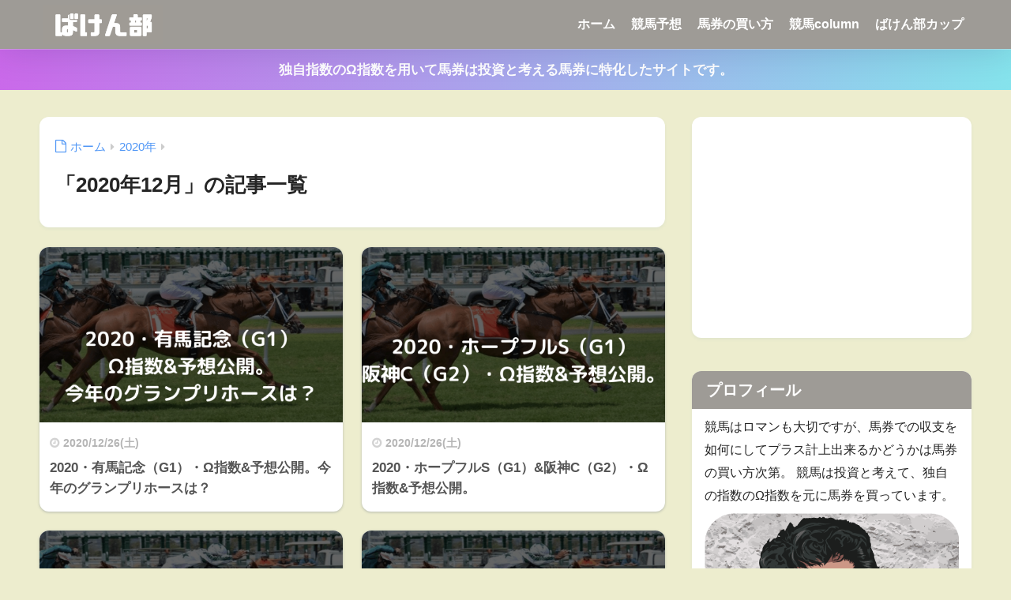

--- FILE ---
content_type: text/html; charset=utf-8
request_url: https://www.google.com/recaptcha/api2/aframe
body_size: 268
content:
<!DOCTYPE HTML><html><head><meta http-equiv="content-type" content="text/html; charset=UTF-8"></head><body><script nonce="y9LUL8WxgknStlY4jn7enQ">/** Anti-fraud and anti-abuse applications only. See google.com/recaptcha */ try{var clients={'sodar':'https://pagead2.googlesyndication.com/pagead/sodar?'};window.addEventListener("message",function(a){try{if(a.source===window.parent){var b=JSON.parse(a.data);var c=clients[b['id']];if(c){var d=document.createElement('img');d.src=c+b['params']+'&rc='+(localStorage.getItem("rc::a")?sessionStorage.getItem("rc::b"):"");window.document.body.appendChild(d);sessionStorage.setItem("rc::e",parseInt(sessionStorage.getItem("rc::e")||0)+1);localStorage.setItem("rc::h",'1768933005235');}}}catch(b){}});window.parent.postMessage("_grecaptcha_ready", "*");}catch(b){}</script></body></html>

--- FILE ---
content_type: application/javascript; charset=utf-8;
request_url: https://dalc.valuecommerce.com/app3?p=885294123&_s=https%3A%2F%2Fbakenbu.com%2F2020%2F12%2F&vf=iVBORw0KGgoAAAANSUhEUgAAAAMAAAADCAYAAABWKLW%2FAAAAMElEQVQYV2NkFGP4nxF5jEFxoisD47U9Qv85fgYw6Fydz8CYy9X1f96zcwzdAisYAA3bDsHSFIdUAAAAAElFTkSuQmCC
body_size: 697
content:
vc_linkswitch_callback({"t":"696fc68c","r":"aW_GjAAFcw0S3rViCooAHwqKCJR4PQ","ub":"aW%2FGigAL1rwS3rViCooBbQqKC%2FBYlg%3D%3D","vcid":"zJR2btmDoBBd2yXTXqarR2HX3qvaOFte3ZVWAvteNoQ","vcpub":"0.357133","approach.yahoo.co.jp":{"a":"2840500","m":"2201292","g":"c26a40d48e"},"paypaystep.yahoo.co.jp":{"a":"2840500","m":"2201292","g":"c26a40d48e"},"mini-shopping.yahoo.co.jp":{"a":"2840500","m":"2201292","g":"c26a40d48e"},"shopping.geocities.jp":{"a":"2840500","m":"2201292","g":"c26a40d48e"},"l":4,"shopping.yahoo.co.jp":{"a":"2840500","m":"2201292","g":"c26a40d48e"},"p":885294123,"paypaymall.yahoo.co.jp":{"a":"2840500","m":"2201292","g":"c26a40d48e"},"s":3405792})